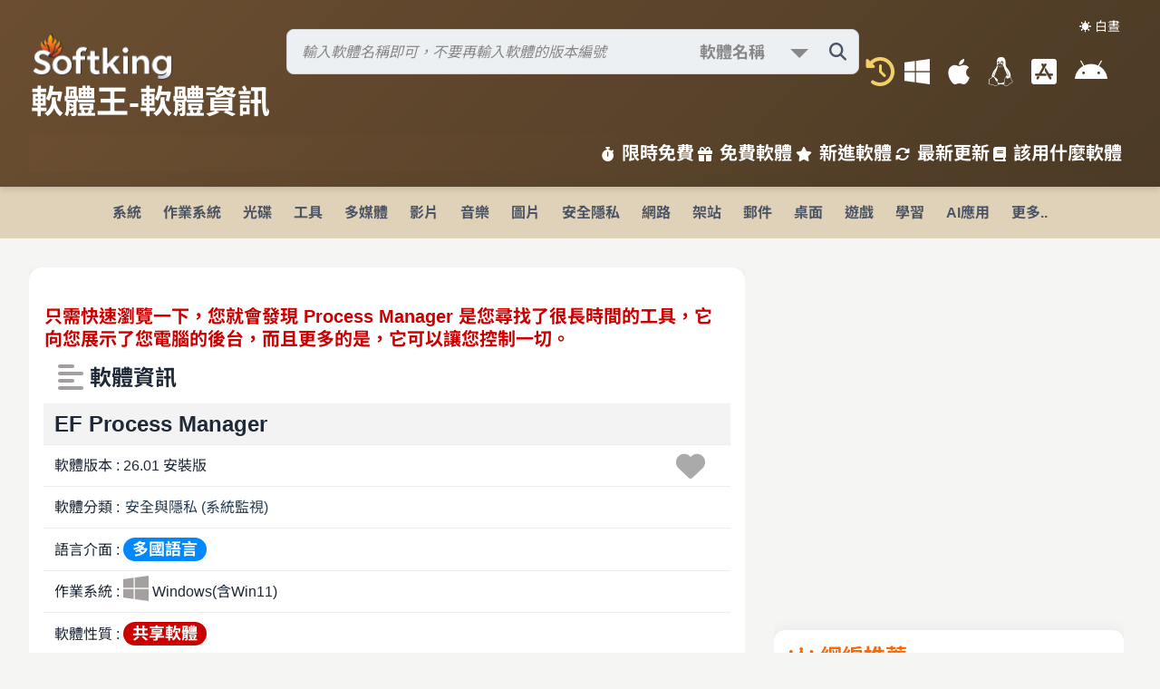

--- FILE ---
content_type: text/html; Charset=utf-8
request_url: https://www.softking.com.tw/12421/EF%20Process%20Manager%204.61.html
body_size: 44295
content:
<!DOCTYPE html>
<html lang="zh-TW">
<head>
   <meta charset="UTF-8" />
   <meta name="viewport" content="width=device-width, initial-scale=1.0" />
   <meta name="description" content="軟體王提供免費軟體下載、限時免費、最新軟體更新與教學，涵蓋影音編輯、圖片處理、系統優化，支援 Windows、macOS、Linux。" />
   <meta name="keywords" content="免費軟體, 軟體下載, 限時免費, 影音編輯, 圖片處理, 系統優化, Windows, macOS, Linux" />
   <meta name="robots" content="index, follow" />
   <meta property="og:title" content="軟體王 - 免費軟體下載與教學" />
   <meta property="og:description" content="探索軟體王的免費軟體、限時免費與最新更新，支援多平台，包含影音編輯、圖片處理等工具。" />
   <meta property="og:type" content="website" />
   <meta property="og:url" content="https://www.softking.com.tw" />
   <meta property="og:image" content="https://www.softking.com.tw/images/logo.jpg" />
   <meta name="twitter:card" content="summary_large_image" />
   <meta name="twitter:title" content="軟體王 - 免費軟體下載與教學" />
   <meta name="twitter:description" content="探索軟體王的免費軟體、限時免費與最新更新，支援多平台，包含影音編輯、圖片處理等工具。" />
   <meta name="twitter:image" content="https://www.softking.com.tw/images/logo.jpg" />
   <title>軟體王 - 免費軟體下載與教學</title>
   <link rel="stylesheet" type="text/css" href="/css/normalize-lite.min.css" />
   <link rel="stylesheet" type="text/css" href="/fontawesome6/css/all.min.css" />
   <link rel="preload" href="/fonts/NotoSansTC-Regular.woff2" as="font" type="font/woff2" crossorigin="anonymous">
   <link rel="preload" href="/fonts/NotoSansTC-Medium.woff2" as="font" type="font/woff2" crossorigin="anonymous">
   <link rel="preload" href="/fonts/NotoSansTC-Bold.woff2" as="font" type="font/woff2" crossorigin="anonymous">
   <link rel="stylesheet" type="text/css" href="/css/font_style.css" />
   <link rel="stylesheet" type="text/css" href="/css/style.css?ts=882312" />
   <link rel="stylesheet" type="text/css" href="/css/search_style.css" />
   <link rel="stylesheet" type="text/css" href="/css/software_style.css?ts=882312" />
</head>
<!-- Global site tag (gtag.js) - Google Analytics -->
<script async src="https://www.googletagmanager.com/gtag/js?id=G-0867P2Z1DX"></script>
<script>
  window.dataLayer = window.dataLayer || [];
  function gtag(){dataLayer.push(arguments);}
  gtag('js', new Date());

  gtag('config', 'G-0867P2Z1DX');
</script>
<script async src="https://pagead2.googlesyndication.com/pagead/js/adsbygoogle.js?client=ca-pub-2584174938086940"
     crossorigin="anonymous"></script>
<script src="/js/lz-string.min.js"></script>
<script src="/js/localforage.min.js"></script>
<script src="/sjs/updateTimes.js?ts=882312"></script>
<script src="/sjs/updateRecords.js"></script>
<body>
   
   <header>
      <button class="theme-toggle" id="themeToggle">☀️ 白晝</button>
      <div class="header-top">
      	<a href="/" title="軟體王首頁">
      	<div class="web_Name">
			<span class="web_logo"></span>
         	<h1>軟體王-軟體資訊</h1>
      		
      	</div>
      	</a>
      	<div class="right-col">
		 
   		<div class="search-container">
   			<form id="search-form" method="post" action="/query/">
      		<div class="search-wrapper">
         		<input type="text" id="search-input" name="query" placeholder="輸入軟體名稱即可，不要再輸入軟體的版本編號" aria-label="搜尋軟體" autocomplete="off" aria-expanded="false" value="" />
                    <span class="searchselect">
                        <select name="type">
                            <option value="1" selected="selected">軟體名稱</option>
                            <option value="3">精準名稱</option>
                            <option value="13">檔案名稱</option>
                            <option value="12">軟體公司</option>
                            <option value="2">名稱及內容</option>
                        </select>
                    </span>
                    <button type="submit" class="search-icon" id="search-button" aria-label="搜尋軟體">
                        <i class="fas fa-search"></i>
                    </button>
                 <div class="search-results" id="search-results">
                 </div>
      		</div>
      		</form>
      		<div id="search-error" role="alert" aria-live="polite">請輸入至少 2 個字元</div>
			<div id="select-type" data-type=""></div>
   		</div>
<script src="/sjs/search_bar.js?ts=882312" type="text/javascript"></script>
    <script>
document.addEventListener("DOMContentLoaded", function() {
    const typeFromForm = document.querySelector("#select-type").dataset.type;
    const typeSelect = document.querySelector('select[name="type"]');
    const defaultValue = "1";

    if (typeSelect) {
        if (typeSelect.options.length > 0) {
            if (typeFromForm) {
                const optionExists = Array.from(typeSelect.options).some(
                    opt => opt.value === typeFromForm
                );
                typeSelect.value = optionExists ? typeFromForm : defaultValue;
            } else {
                typeSelect.value = defaultValue;
            }
        } else {
            // option 全部被刪光 → 動態補一個
            const fallbackOption = new Option("軟體名稱", defaultValue, true, true);
            typeSelect.appendChild(fallbackOption);
            typeSelect.value = defaultValue;
        }
    }
});
    </script>
         <div class="os-menu">
         	<i id="My-history" class="fas fa-lg fa-history fa-lg-2x" title="網頁瀏覽紀錄"></i>
         	<i id="FavoriteList" class="fas fa-lg fa-heart fa-lg-2x" title="我的最愛"></i>
            <a href="/os/windows" title="Windows 軟體下載"><i class="fa-brands fa-windows fa-lg-2x"></i></a>
            <a href="/os/macos" title="macOS 軟體下載"><i class="fa-brands fa-apple fa-lg-2x"></i></a>
            <a href="/os/linux" title="Linux 軟體下載"><i class="fab fa-linux fa-lg-2x"></i></a>
            <a href="/os/ios" title="iOS 軟體下載"><i class="fab fa-app-store-ios fa-lg-2x"></i></a>
            <a href="/os/android" title="Android 軟體下載"><i class="fab fa-android fa-lg-2x"></i></a>
         </div>
        </div>
      </div>
      <div class="bottom-nav">
         <a href="/limited/限時免費.html" title="限時免費軟體"><i class="fas fa-stopwatch"></i>限時免費</a>
         <a href="/free-software/" title="免費軟體下載" target="_blank"><i class="fas fa-gift"></i>免費軟體</a>
         <a href="/soft_new/" title="新進軟體推薦"><i class="fas fa-star"></i>新進軟體</a>
         <a href="/web_new/" title="最新軟體更新"><i class="fas fa-sync-alt"></i>最新更新</a>
         <a href="/use/" title="軟體使用教學"><i class="fas fa-book"></i>該用什麼軟體</a>
      </div>
      <button class="hamburger" aria-label="開啟導航選單" aria-expanded="false"><i class="fas fa-bars"></i></button>
   </header>
<script>
      const hamburgerButton = document.querySelector('.hamburger');
      // Hamburger Menu Handling
      if (hamburgerButton) {
         hamburgerButton.addEventListener('click', () => {
            document.body.classList.toggle('nav-open');
            const hamburgerIcon = hamburgerButton.querySelector('i');
            const isOpen = document.body.classList.contains('nav-open');
            hamburgerIcon.classList.toggle('fa-bars', !isOpen);
            hamburgerIcon.classList.toggle('fa-times', isOpen);
            hamburgerButton.setAttribute('aria-expanded', isOpen);
            const navBottomNav = document.querySelector('.nav-bottom-nav');
            if (window.innerWidth <= 768) {
               navBottomNav.style.display = isOpen ? 'flex' : 'none';
            }
         });
      } else {
         console.warn('漢堡選單按鈕未找到，請檢查 HTML 結構');
      }
      // Theme Toggle Handling
    const toggleBtn = document.getElementById('themeToggle');
    const userPref = localStorage.getItem('theme');

    if (userPref === 'dark') {
      document.body.classList.add('dark-mode');
    } else if (userPref === 'light') {
      document.body.classList.remove('dark-mode');
    } else {
      if (window.matchMedia('(prefers-color-scheme: dark)').matches) {
        document.body.classList.add('dark-mode');
      }
    }

    toggleBtn.addEventListener('click', () => {
      document.body.classList.toggle('dark-mode');
      if (document.body.classList.contains('dark-mode')) {
        localStorage.setItem('theme', 'dark');
        toggleBtn.textContent = "🌙 黑夜";
      } else {
        localStorage.setItem('theme', 'light');
        toggleBtn.textContent = "☀️ 白晝";
      }
    });

    toggleBtn.textContent = document.body.classList.contains('dark-mode') ? "🌙 黑夜" : "☀️ 白晝";
    
</script>
<div id="categoriesTodo"><nav>
<div class="nav-bottom-nav"><a href="/limited/限時免費.html" title="限時免費軟體"><i class="fas fa-stopwatch"></i>限時免費</a><a href="/free-software/" title="免費軟體下載"><i class="fas fa-gift"></i>免費軟體</a><a href="/soft_new/" title="新進軟體推薦"><i class="fas fa-star"></i>新進軟體</a><a href="/web_new/" title="最新軟體更新"><i class="fas fa-sync-alt"></i>最新更新</a><a href="/use/" title="軟體使用教學"><i class="fas fa-book"></i>該用什麼軟體</a></div>
<ul>
<li class="dropdown"><a href="/categories/1/ E7 B3 BB E7 B5 B1.html">系統</a>
<div class="dropdown-content">
<a href="/categories/1/2/ E8 A8 98 E6 86 B6 E9 AB 94 E7 AE A1 E7 90 86.html">1. 記憶體管理</a>
<a href="/categories/1/53/ E7 A3 81 E7 A2 9F E5 B7 A5 E5 85 B7.html">2. 磁碟工具</a>
<a href="/categories/1/126/ E7 A3 81 E7 A2 9F E9 87 8D E7 B5 84.html">3. 磁碟重組</a>
<a href="/categories/1/150/ E5 8F B3 E9 8D B5 E9 81 B8 E5 96 AE.html">4. 右鍵選單</a>
<a href="/categories/1/163/ E7 99 BB E9 8C 84 E6 AA 94 E5 B7 A5 E5 85 B7.html">5. 登錄檔工具</a>
<a href="/categories/1/179/ E7 B3 BB E7 B5 B1 E7 9B A3 E6 8E A7.html">6. 系統監控</a>
<a href="/categories/1/185/ E7 B3 BB E7 B5 B1 E8 AA BF E6 A0 A1.html">7. 系統調校</a>
<a href="/categories/1/239/ E7 B3 BB E7 B5 B1 E8 B3 87 E8 A8 8A.html">8. 系統資訊</a>
<a href="/categories/1/241/ E7 A3 81 E7 A2 9F E6 B8 85 E7 90 86.html">9. 磁碟清理</a>
<a href="/categories/1/317/ E5 82 99 E4 BB BD E9 82 84 E5 8E 9F.html">10. 備份還原</a>
<a href="/classify/">更多分類</a></div>
</li>
<li class="dropdown"><a href="/categories/2/ E4 BD 9C E6 A5 AD E7 B3 BB E7 B5 B1.html">作業系統</a>
<div class="dropdown-content">
<a href="/categories/2/3/Linux.html">1. Linux</a>
<a href="/categories/2/29/ E8 B7 AF E7 94 B1 E5 99 A8 2F E9 98 B2 E7 81 AB E7 89 86.html">2. 路由器/防火牆</a>
<a href="/categories/2/75/NAS.html">3. NAS</a>
<a href="/categories/2/106/Windows.html">4. Windows</a>
<a href="/categories/2/200/ E8 99 9B E6 93 AC E6 A9 9F 28VM 29.html">5. 虛擬機(VM)</a>
<a href="/classify/">更多分類</a></div>
</li>
<li class="dropdown"><a href="/categories/26/ E5 85 89 E7 A2 9F.html">光碟</a>
<div class="dropdown-content">
<a href="/categories/26/5/ E7 87 92 E9 8C 84 E8 BB 9F E9 AB 94.html">1. 燒錄軟體</a>
<a href="/categories/26/121/ E5 85 89 E7 A2 9F E5 B7 A5 E5 85 B7.html">2. 光碟工具</a>
<a href="/categories/26/263/ E8 99 9B E6 93 AC E5 85 89 E7 A2 9F.html">3. 虛擬光碟</a>
<a href="/classify/">更多分類</a></div>
</li>
<li class="dropdown"><a href="/categories/3/ E5 B7 A5 E5 85 B7.html">工具</a>
<div class="dropdown-content">
<a href="/categories/3/6/ E6 AA 94 E6 A1 88 E7 AE A1 E7 90 86.html">1. 檔案管理</a>
<a href="/categories/3/11/ E6 BB 91 E9 BC A0 2F E9 8D B5 E7 9B A4.html">2. 滑鼠/鍵盤</a>
<a href="/categories/3/54/ E8 B3 87 E6 96 99 E5 82 99 E4 BB BD.html">3. 資料備份</a>
<a href="/categories/3/55/ E8 A7 A3 2F E5 A3 93 E7 B8 AE E5 B7 A5 E5 85 B7.html">4. 解/壓縮工具</a>
<a href="/categories/3/56/ E6 96 87 E6 9B B8 E8 99 95 E7 90 86.html">5. 文書處理</a>
<a href="/categories/3/58/ E8 BC B8 E5 85 A5 E6 B3 95.html">6. 輸入法</a>
<a href="/categories/3/104/ E6 AA 94 E6 A1 88 E5 90 8C E6 AD A5.html">7. 檔案同步</a>
<a href="/categories/3/107/Android E6 A8 A1 E6 93 AC E5 99 A8.html">8. Android模擬器</a>
<a href="/categories/3/109/ E8 A8 98 E4 BA 8B E7 AE A1 E7 90 86.html">9. 記事管理</a>
<a href="/categories/3/110/ E6 87 89 E7 94 A8 E5 B7 A5 E5 85 B7.html">10. 應用工具</a>
<a href="/categories/3/215/PDF  E5 B7 A5 E5 85 B7.html">11. PDF 工具</a>
<a href="/categories/3/311/ E5 AF AB E7 9B A4 E5 B7 A5 E5 85 B7.html">12. 寫盤工具</a>
<a href="/categories/3/323/ E6 96 87 E5 AD 97 E7 B7 A8 E8 BC AF E5 99 A8.html">13. 文字編輯器</a>
<a href="/categories/3/326/ E6 89 8B E6 A9 9F E6 87 89 E7 94 A8 E5 B7 A5 E5 85 B7.html">14. 手機應用工具</a>
<a href="/categories/3/327/ E6 AA 94 E6 A1 88 E9 82 84 E5 8E 9F.html">15. 檔案還原</a>
<a href="/categories/3/342/ E6 AA 94 E5 90 8D E4 BF AE E6 94 B9 E5 B7 A5 E5 85 B7.html">16. 檔名修改工具</a>
<a href="/classify/">更多分類</a></div>
</li>
<li class="dropdown"><a href="/categories/10/ E5 A4 9A E5 AA 92 E9 AB 94.html">多媒體</a>
<div class="dropdown-content">
<a href="/categories/10/34/ E5 A4 9A E5 AA 92 E9 AB 94 E6 92 AD E6 94 BE.html">1. 多媒體播放</a>
<a href="/categories/10/83/ E5 A4 9A E5 AA 92 E9 AB 94 E8 BD 89 E6 AA 94.html">2. 多媒體轉檔</a>
<a href="/categories/10/99/ E4 B8 B2 E6 B5 81 E5 AA 92 E9 AB 94 E4 B8 8B E8 BC 89.html">3. 串流媒體下載</a>
<a href="/categories/10/155/ E5 A4 9A E5 AA 92 E9 AB 94 E7 AE A1 E7 90 86.html">4. 多媒體管理</a>
<a href="/categories/10/157/ E5 A4 9A E5 AA 92 E9 AB 94 E5 B7 A5 E5 85 B7.html">5. 多媒體工具</a>
<a href="/categories/10/168/ E7 B7 A8 E7 A2 BC 2F E8 A7 A3 E7 A2 BC E5 B7 A5 E5 85 B7.html">6. 編碼/解碼工具</a>
<a href="/categories/10/301/ E4 B8 B2 E6 B5 81 E5 AA 92 E9 AB 94.html">7. 串流媒體</a>
<a href="/categories/10/339/ E5 BD B1 E9 9F B3 E6 93 B7 E5 8F 96.html">8. 影音擷取</a>
<a href="/classify/">更多分類</a></div>
</li>
<li class="dropdown"><a href="/categories/27/ E5 BD B1 E7 89 87.html">影片</a>
<div class="dropdown-content">
<a href="/categories/27/37/ E5 BD B1 E7 89 87 E7 B7 A8 E8 BC AF.html">1. 影片編輯</a>
<a href="/categories/27/82/BD 2FDVD  E6 92 AD E6 94 BE.html">2. BD/DVD 播放</a>
<a href="/categories/27/216/ E5 BD B1 E7 89 87 E8 BD 89 E6 AA 94.html">3. 影片轉檔</a>
<a href="/categories/27/299/BD 2FDVD  E8 BD 89 E6 AA 94.html">4. BD/DVD 轉檔</a>
<a href="/categories/27/322/ E5 BD B1 E7 89 87 E5 B7 A5 E5 85 B7.html">5. 影片工具</a>
<a href="/categories/27/338/ E5 AD 97 E5 B9 95 E5 B7 A5 E5 85 B7.html">6. 字幕工具</a>
<a href="/categories/27/353/ E5 BD B1 E7 89 87 E5 88 86 E5 89 B2.html">7. 影片分割</a>
<a href="/classify/">更多分類</a></div>
</li>
<li class="dropdown"><a href="/categories/28/ E9 9F B3 E6 A8 82.html">音樂</a>
<div class="dropdown-content">
<a href="/categories/28/35/ E9 9F B3 E6 A8 82 E5 89 B5 E4 BD 9C.html">1. 音樂創作</a>
<a href="/categories/28/81/ E9 9F B3 E6 A8 82 E6 92 AD E6 94 BE.html">2. 音樂播放</a>
<a href="/categories/28/205/ E9 9F B3 E6 A8 82 E7 AE A1 E7 90 86.html">3. 音樂管理</a>
<a href="/categories/28/206/MP3 E6 92 AD E6 94 BE.html">4. MP3播放</a>
<a href="/categories/28/207/MP3 E8 BD 89 E6 AA 94.html">5. MP3轉檔</a>
<a href="/categories/28/218/ E9 9F B3 E6 A8 82 E8 BD 89 E6 AA 94.html">6. 音樂轉檔</a>
<a href="/categories/28/220/ E9 9F B3 E8 BB 8C E6 8A 93 E5 8F 96.html">7. 音軌抓取</a>
<a href="/categories/28/319/ E9 9F B3 E6 A8 82 E7 B7 A8 E8 BC AF.html">8. 音樂編輯</a>
<a href="/classify/">更多分類</a></div>
</li>
<li class="dropdown"><a href="/categories/8/ E5 9C 96 E7 89 87.html">圖片</a>
<div class="dropdown-content">
<a href="/categories/8/28/ E5 BD B1 E5 83 8F E8 99 95 E7 90 86.html">1. 影像處理</a>
<a href="/categories/8/76/3D  E7 B9 AA E5 9C 96.html">2. 3D 繪圖</a>
<a href="/categories/8/77/ E5 9C 96 E5 83 8F E7 AE A1 E7 90 86.html">3. 圖像管理</a>
<a href="/categories/8/78/ E5 BD B1 E5 83 8F E8 BD 89 E6 AA 94.html">4. 影像轉檔</a>
<a href="/categories/8/123/ E7 B9 AA E5 9C 96 E7 9B B8 E9 97 9C.html">5. 繪圖相關</a>
<a href="/categories/8/313/ E6 95 B8 E4 BD 8D E7 9B B8 E7 B0 BF.html">6. 數位相簿</a>
<a href="/classify/">更多分類</a></div>
</li>
<li class="dropdown"><a href="/categories/29/ E5 AE 89 E5 85 A8 E9 9A B1 E7 A7 81.html">安全隱私</a>
<div class="dropdown-content">
<a href="/categories/29/4/ E7 B3 BB E7 B5 B1 E7 9B A3 E8 A6 96.html">1. 系統監視</a>
<a href="/categories/29/8/ E9 98 B2 E6 AF 92 E8 BB 9F E9 AB 94.html">2. 防毒軟體</a>
<a href="/categories/29/50/ E5 AE 89 E5 85 A8 E9 98 B2 E8 AD B7.html">3. 安全防護</a>
<a href="/categories/29/57/ E5 8A A0 E5 AF 86 E5 B7 A5 E5 85 B7.html">4. 加密工具</a>
<a href="/categories/29/152/ E7 B6 B2 E8 B7 AF E5 AE 89 E5 85 A8.html">5. 網路安全</a>
<a href="/categories/29/210/ E9 98 B2 E7 81 AB E7 89 86.html">6. 防火牆</a>
<a href="/classify/">更多分類</a></div>
</li>
<li class="dropdown"><a href="/categories/6/ E7 B6 B2 E8 B7 AF.html">網路</a>
<div class="dropdown-content">
<a href="/categories/6/20/Telnet 2FSSH.html">1. Telnet/SSH</a>
<a href="/categories/6/21/ E7 B6 B2 E8 B7 AF E7 9B A3 E6 B8 AC.html">2. 網路監測</a>
<a href="/categories/6/67/ E5 8D B3 E6 99 82 E9 80 9A E8 A8 8A.html">3. 即時通訊</a>
<a href="/categories/6/70/ E9 81 A0 E7 AB AF E9 81 99 E6 8E A7.html">4. 遠端遙控</a>
<a href="/categories/6/112/ E7 B6 B2 E9 A0 81 E7 80 8F E8 A6 BD E5 99 A8.html">5. 網頁瀏覽器</a>
<a href="/categories/6/120/ E7 B6 B2 E8 B7 AF E6 87 89 E7 94 A8.html">6. 網路應用</a>
<a href="/categories/6/178/ E6 AA 94 E6 A1 88 E4 B8 8B E8 BC 89.html">7. 檔案下載</a>
<a href="/categories/6/184/FTP  E7 94 A8 E6 88 B6 E7 AB AF.html">8. FTP 用戶端</a>
<a href="/categories/6/249/ E6 AA 94 E6 A1 88 E5 88 86 E4 BA AB.html">9. 檔案分享</a>
<a href="/classify/">更多分類</a></div>
</li>
<li class="dropdown"><a href="/categories/21/ E6 9E B6 E7 AB 99.html">架站</a>
<div class="dropdown-content">
<a href="/categories/21/22/ E6 9E B6 E7 AB 99 E6 87 89 E7 94 A8 E5 B7 A5 E5 85 B7.html">1. 架站應用工具</a>
<a href="/categories/21/223/FTP  E4 BC BA E6 9C 8D E5 99 A8.html">2. FTP 伺服器</a>
<a href="/categories/21/224/ E9 83 B5 E4 BB B6 E4 BC BA E6 9C 8D E5 99 A8.html">3. 郵件伺服器</a>
<a href="/categories/21/225/ E8 B3 87 E6 96 99 E5 BA AB E4 BC BA E6 9C 8D E5 99 A8.html">4. 資料庫伺服器</a>
<a href="/categories/21/226/ E4 BC BA E6 9C 8D E5 99 A8 E7 AE A1 E7 90 86.html">5. 伺服器管理</a>
<a href="/categories/21/231/ E7 B6 B2 E7 AB 99 E4 BC BA E6 9C 8D E5 99 A8.html">6. 網站伺服器</a>
<a href="/categories/21/250/ E8 B3 87 E6 96 99 E5 BA AB E7 AE A1 E7 90 86.html">7. 資料庫管理</a>
<a href="/classify/">更多分類</a></div>
</li>
<li class="dropdown"><a href="/categories/22/ E9 83 B5 E4 BB B6.html">郵件</a>
<div class="dropdown-content">
<a href="/categories/22/66/ E9 83 B5 E4 BB B6 E8 BB 9F E9 AB 94.html">1. 郵件軟體</a>
<a href="/categories/22/171/ E9 83 B5 E4 BB B6 E6 AA A2 E6 9F A5.html">2. 郵件檢查</a>
<a href="/categories/22/213/ E7 BE A4 E7 B5 84 E7 99 BC E4 BF A1.html">3. 群組發信</a>
<a href="/categories/22/228/ E7 99 BC E4 BF A1 E5 85 83 E4 BB B6.html">4. 發信元件</a>
<a href="/categories/22/229/ E9 83 B5 E4 BB B6 E9 81 8E E6 BF BE.html">5. 郵件過濾</a>
<a href="/categories/22/233/ E9 83 B5 E4 BB B6 E7 AE A1 E7 90 86.html">6. 郵件管理</a>
<a href="/categories/22/330/ E9 83 B5 E4 BB B6 E5 82 99 E4 BB BD.html">7. 郵件備份</a>
<a href="/classify/">更多分類</a></div>
</li>
<li class="dropdown"><a href="/categories/4/ E6 A1 8C E9 9D A2.html">桌面</a>
<div class="dropdown-content">
<a href="/categories/4/15/ E8 99 9B E6 93 AC E6 A1 8C E9 9D A2.html">1. 虛擬桌面</a>
<a href="/categories/4/30/ E8 9E A2 E5 B9 95 E6 93 B7 E5 8F 96 E9 8C 84 E5 BD B1.html">2. 螢幕擷取錄影</a>
<a href="/categories/4/63/ E5 B7 A5 E5 85 B7 E5 8F 8A E7 89 B9 E6 95 88.html">3. 工具及特效</a>
<a href="/categories/4/361/ E5 BF AB E6 8D B7 E5 88 97.html">4. 快捷列</a>
<a href="/classify/">更多分類</a></div>
</li>
<li class="dropdown"><a href="/categories/13/ E9 81 8A E6 88 B2.html">遊戲</a>
<div class="dropdown-content">
<a href="/categories/13/43/ E9 81 8B E5 8B 95 E9 81 8A E6 88 B2.html">1. 運動遊戲</a>
<a href="/categories/13/44/ E5 86 92 E9 9A AA E9 81 8A E6 88 B2.html">2. 冒險遊戲</a>
<a href="/categories/13/89/ E6 95 99 E8 82 B2 E9 81 8A E6 88 B2.html">3. 教育遊戲</a>
<a href="/categories/13/91/ E6 A8 A1 E6 93 AC E9 81 8A E6 88 B2.html">4. 模擬遊戲</a>
<a href="/categories/13/92/ E6 88 B0 E7 95 A5 E9 81 8A E6 88 B2.html">5. 戰略遊戲</a>
<a href="/categories/13/94/ E8 B6 A3 E5 91 B3 E9 81 8A E6 88 B2.html">6. 趣味遊戲</a>
<a href="/categories/13/95/ E7 9B 8A E6 99 BA E9 81 8A E6 88 B2.html">7. 益智遊戲</a>
<a href="/classify/">更多分類</a></div>
</li>
<li class="dropdown"><a href="/categories/17/ E5 AD B8 E7 BF 92.html">學習</a>
<div class="dropdown-content">
<a href="/categories/17/181/ E5 91 BD E7 90 86 E5 8D A0 E5 8D 9C.html">1. 命理占卜</a>
<a href="/categories/17/182/ E9 86 AB E5 AD B8 E8 88 87 E5 81 A5 E5 BA B7.html">2. 醫學與健康</a>
<a href="/categories/17/183/ E5 AD B8 E7 BF 92 E7 9B B8 E9 97 9C.html">3. 學習相關</a>
<a href="/categories/17/209/ E8 8B B1 E8 AA 9E E5 AD B8 E7 BF 92.html">4. 英語學習</a>
<a href="/categories/17/257/ E5 A4 A9 E6 96 87 E5 9C B0 E7 90 86 E7 A7 91 E5 AD B8.html">5. 天文地理科學</a>
<a href="/categories/17/334/ E9 9B BB E5 AD 90 E6 9B B8.html">6. 電子書</a>
<a href="/classify/">更多分類</a></div>
</li>
<li class="dropdown"><a href="/categories/20/AI E6 87 89 E7 94 A8.html">AI應用</a>
<div class="dropdown-content">
<a href="/categories/20/85/AI E8 87 AA E5 BB BA.html">1. AI自建</a>
<a href="/categories/20/96/AI E8 81 8A E5 A4 A9.html">2. AI聊天</a>
<a href="/categories/20/190/AI E7 9B B8 E9 97 9C.html">3. AI相關</a>
<a href="/classify/">更多分類</a></div>
</li>
<li class="dropdown"><a href="/classify/">更多..</a></li></ul></nav></div>
<div id="categoriesmenu"></div>
   <div id="categories_menu"></div>
   <main class="container">
      <article class="main-content">
   		 <div id="software_container" class="software_container"><section class="scrollable-section" data-section-title="基本資料" itemscope itemtype="https://schema.org/SoftwareApplication">
<div class="softpage_data software_list"><div class="latest-focus"><h2 class="arrow_recomd"></h2></div><p><span class="filename3" itemprop="headline">只需快速瀏覽一下，您就會發現 Process Manager 是您尋找了很長時間的工具，它向您展示了您電腦的後台，而且更多的是，它可以讓您控制一切。</span></p><h2 class="font-bbb"><i class="fas fa-align-left fa-lg card_name"></i> 軟體資訊</h2><ul class="basic_information_ul"><li class="bg-danger"><span class="software_name" itemprop="name">EF Process Manager</span></li><li><span itemprop="version">軟體版本 : 26.01 安裝版</span><span id="favoriteid_12421" class="float-right fa-lg myfavorite" data-fid="12421"><i class="fas fa-heart my-favorite fa-lg-2x"></i></span></li><li><span itemprop="applicationCategory">軟體分類 : <span id="classify_id" data-classify1="29" data-classify2="4"><a href="/categories/29/4/系統監視.html">安全與隱私&nbsp;(系統監視)</a></span><span id="classify1" data-classify="29"></span><span id="classify2" data-classify="4"></span><span id="classify3" data-classify="12421"></span></span></li><li><span>語言介面 : <span class="sys_lang_3 filetype">多國語言</span></span></li><li><span itemprop="operatingSystem">作業系統 : <i class="fab fa-lg fa-windows card_name"></i> Windows(含Win11)</span></li><li><span>軟體性質 : <span class="shareware filetype">共享軟體</span></span></li><li><span>使用限制 : 請參考軟體公司網站</span></li><li><span>建議售價 : US:10</span></li><li><span itemprop="fileSize">檔案大小 : 1.24 MB</span></li><li><span itemprop="author">官方網站 : <a href="https://www.efsoftware.com/" target="_blank"><i class="fas fa-link fa-lg-blue"></i> EFSoftware</a></span></li><li><span>點閱次數 : 23,258</span><span class="float-right font-sb">下載次數 : 1,644</span></li><li><span>更新時間 : 2026/1/22 上午 04:34:52</span></li><li><span></span><span id="review_time" class="font-right fa-lg-red font-bold" data-id="12421" data-id1="29" data-id2="4" data-id3="12421"></span></li><li><span></span><span id="download_12421" class="float-right fa-lg-red font-bold"></span></li></ul></div>
</section>
<section class="scrollable-section" data-section-title="軟體簡介" itemscope itemtype="https://schema.org/SoftwareApplication">
<div class="softpage_data file_title"><h2 class="font-bbb"><i class="fas fa-file fa-lg card_name"></i> 軟體簡介</h2><blockquote><p itemprop="text">EF Process Manager 有著類似 Windows 2000 中「工作管理員」的功能，它能夠將你所開啟/載入的應用程式相關資訊顯示出來！</p><p class="footer-right">From Frank</p></blockquote></div>
</section>
<section id="others_version" class="softpage_data others_version scrollable-section" data-fid3="12421"></section><section class="scrollable-section" data-section-title="說明介紹">
<div class="softpage_data file_text"><h2 class="font-bbb"><i class="fas fa-file-alt fa-lg card_name"></i> 說明介紹</h2><blockquote><p>【功能特性】</p>

<ul>
	<li>你可以很容易地看到桌面後面發生了什麼</li>
	<li>您的電腦上正在執行哪些進程</li>
	<li>您可以看到所有已加載的模組，或僅查看特定進程使用的模組</li>
	<li>您是主人：Process Manager 可讓您正常關閉或終止任何正在執行的進程</li>
	<li>註冊和註銷模組</li>
	<li>有關流程和模組的完整資料</li>
	<li>查看 Windows 錯誤代碼</li>
	<li>查閱環境變量</li>
	<li>在磁碟上搜尋模組</li>
	<li>導出資料以在 Excel 中進一步使用</li>
</ul>
<ins class="adsbygoogle"
     style="display:block; text-align:center;"
     data-ad-layout="in-article"
     data-ad-format="fluid"
     data-ad-client="ca-pub-2584174938086940"
     data-ad-slot="9878745356"></ins>
<script>
     (adsbygoogle = window.adsbygoogle || []).push({});
</script></blockquote></div>
</section>
<section class="version_illustrate"><h3><i class="fas fa-info-circle"></i>版本說明</h3><blockquote><div class="version-item"><span class="arch"><i class="fas fa-microchip"></i>x64/x86_64</span><span class="version-divider"></span><span class="desc">64 位元</span></div><div class="version-item"><span class="arch"><i class="fas fa-microchip"></i>x32/x86/i386</span><span class="version-divider"></span><span class="desc">32 位元</span></div><div class="version-item"><span class="arch"><i class="fas fa-microchip"></i>amd64</span><span class="version-divider"></span><span class="desc">Intel/AMD 64 位元</span></div><div class="version-item"><span class="arch"><i class="fas fa-microchip"></i>arm64/aarch64</span><span class="version-divider"></span><span class="desc">arm 64 位元</span></div><div class="version-item"><span class="arch"><i class="fas fa-download"></i>安裝版</span><span class="version-divider"></span><span class="desc">軟體需經過安裝程序才可執行</span></div><div class="version-item"><span class="arch"><i class="fas fa-laptop-code"></i>免安裝版/可攜式版</span><span class="version-divider"></span><span class="desc">軟體不需安裝即可執行</span></div></blockquote></section><div class="ad-placeholder above-fold"><!-- 202509-Horizontal-multimedia -->
<ins class="adsbygoogle"
     style="display:block"
     data-ad-client="ca-pub-2584174938086940"
     data-ad-slot="3150503714"
     data-ad-format="auto"
     data-full-width-responsive="true"></ins>
<script>
     (adsbygoogle = window.adsbygoogle || []).push({});
</script></div><section class="scrollable-section" data-section-title="軟體下載">
<div class="softpage_data download_block" style="padding: 6px; margin: 0px; width: 100%; text-align: right; display: inline-block;"><a href="/dl/12421/EF Process Manager 26 2E01  E5 AE 89 E8 A3 9D E7 89 88.html"><span class="button download_button" data-id="12421" data-name="EF Process Manager 26.01 安裝版">下載軟體</span></a></div>
</section>
<section class="scrollable-section" data-section-title="圖片參考">
<div id="image_container" class="image_related softpage_data" data-picture="1"><h2 class="font-bbb"><i class="far fa-image fa-lg card_name"></i> 圖片參考</h2><blockquote><ul><li id="picurl1" class="scroll_wide softpage_data" style="padding: 2px;text-align: left; margin-bottom: 20px;"><img src="https://www.efsoftware.com/pm/e.png" id="pic1_12421" data-pic="picurl1" itemprop="image" /><p>圖片來源 : <a href="https://www.efsoftware.com/" target="_blank">www.efsoftware.com</a></p></li></ul></blockquote></div>
</section>
<section class="scrollable-section" data-section-title="其他軟體"><div id="correlate_list" data-id="12421"></div>
</section></div>
      </article>
      <aside class="sidebar">
<ins class="adsbygoogle"
     style="display:block"
     data-ad-format="fluid"
     data-ad-layout-key="-60+bw+q+5+ep"
     data-ad-client="ca-pub-2584174938086940"
     data-ad-slot="2295010639"></ins>
<script>
     (adsbygoogle = window.adsbygoogle || []).push({});
</script>
         <div id="recommend_class"></div>
         <div class="ad-placeholder sidebar-top">
 <ins class="adsbygoogle"
     style="display:block"
     data-ad-format="fluid"
     data-ad-layout-key="-5d+cs+4h-iw+di"
     data-ad-client="ca-pub-2584174938086940"
     data-ad-slot="8922445622"></ins>
<script>
     (adsbygoogle = window.adsbygoogle || []).push({});
</script>
         </div>
   		 <section class="card-info"><div class="Inline software-card" itemscope itemtype="http://schema.org/SoftwareApplication">
<div class="latest-focus"><h2 class="arrow_recomd"><span class="recommend"><i class="fas fa-crown"></i> 網編推薦</span></h2></div><div class="software-info"><div class="tag"><div class="tag-left"><span class="freeware_into">Free</span><span class="system_lang sys_lang_3">多語</span> </div><div class="tag-right"></div></div><div class="tags"><i class="fab fa-lg fa-windows card_name"></i><span><a href="/29501/FxSound 1 2E2 2E5 2E0 28 E5 85 8D E8 B2 BB 29.html" class="touch-target"><h3 class="software-name">FxSound 1.2.5.0</h3></a></span></div></div><div class="content-section_up"><div class="image-section"><div class="software-image"><a href="/29501/FxSound 1 2E2 2E5 2E0 28 E5 85 8D E8 B2 BB 29.html"><img src="https://global-uploads.webflow.com/5d9ee27d931ebcfda8f814d3/60db30633584d67dc0693d05_Visualizer%20Compressed.png" class="software-icon" itemprop="image"></a></div></div><div class="text-section"><h4 class="highlight-text filename" itemprop="headline">適用於 Windows 的最佳免費聲音增強器，FxSound 可以在 Windows 系統上幫你提升音量、低音和音質。</h4><p class="description-text">為您所聽的一切提供驚人的聲音。<br>音樂 : FxSound 糾正了您的設備和壓縮音訊的限制。<br>視訊遊戲 : 環繞聲讓您完全沉浸在虛擬世界中。<br>電視和電影 : FxSound 可以平滑和改善您喜愛的節目和電影的音訊。<br>轉錄 : FxSound 提高您聲音的清晰度以保持您的理智。</p></div></div><div class="card-bottom"><div class="left"><span itemprop="softwareType" class="freeware filetype">免費軟體</span> / <span class="sys_lang_3 filetype">多國語言</span> / <span><i class="fa-solid fa-magnifying-glass-plus fa-lg-x fa-lg-gray pointer openModalLink" data-path="softinfo" data-id="29501" data-conten="modal-content" title="預覽"></i></span></div><div class="right categories" itemprop="applicationCategory"><a href="/categories/10/157/多媒體工具.html">多媒體工具</a></div></div></div>
</section>
         <div class="card_textline_block">
			<h2 class="font-bbb"><i class="fa-solid fa-chalkboard-user fa-lg card_name"></i> 軟體教學</h2><blockquote><ul class="side_information_ul"><li><div><i class="fas fa-link fa-lg-blue"></i> <a href="/teachlink/132/274/28670/" target="_blank">好想學 3D？超強軟體免費送上門，放棄的話比賽就結束了喔 | Blender 快速上手 #01</a></div><div><i class="fab fa-lg fa-lg-gray fa-apple"></i> <a href="/28670/Blender 4 2E5 2E5 LTS for macOS Apple Silicon arm64.html">Blender 4.5.5 LTS for macOS Apple Silicon arm64</a></span></div></li><li><div><i class="fas fa-link fa-lg-blue"></i> <a href="/teachlink/227/469/31177/" target="_blank">Cakewalk by BandLab 基礎教學！新手向免費 DAW 宿主 音樂製作軟體(下)。</a></div><div><i class="fab fa-lg fa-lg-gray fa-windows"></i> <a href="/31177/Cakewalk by BandLab 2024 2E12 Build 125  2829 2E09 2E0 2E125 29.html">Cakewalk by BandLab 2024.12 Build 125 (29.09.0.125)</a></span></div></li><li><div><i class="fas fa-link fa-lg-blue"></i> <a href="/teachlink/41/91/27845/" target="_blank">Sandboxie 在虛擬沙盒環境測試軟體或瀏覽器安全，避免對系統造成危害。</a></div><div><i class="fab fa-lg fa-lg-gray fa-windows"></i> <a href="/27845/Sandboxie Plus 1 2E16 2E9 for x64.html">Sandboxie Plus 1.16.9 for x64</a></span></div></li><li><div><i class="fas fa-link fa-lg-blue"></i> <a href="/teachlink/204/425/30842/" target="_blank">AingDesk 一鍵輕鬆安裝 DeepSeek、LLAMA 等各大模型，內建聊天、搜尋、建立知識庫功能。</a></div><div><i class="fab fa-lg fa-lg-gray fa-windows"></i> <a href="/30842/AingDesk 1 2E1 2E7 for Windows x64.html">AingDesk 1.1.7 for Windows x64</a></span></div></li><li><div><i class="fas fa-link fa-lg-blue"></i> <a href="/teachlink/16/36/27071/" target="_blank">使用 CDBurnerXP 燒錄映像檔成光碟。</a></div><div><i class="fab fa-lg fa-lg-gray fa-windows"></i> <a href="/27071/CDBurnerXP 4 2E5 2E8 2E7128  2832 2Dbit 29  E5 8F AF E6 94 9C E5 BC 8F E7 89 88.html">CDBurnerXP 4.5.8.7128 (32-bit) 可攜式版</a></span></div></li><li><div><i class="fas fa-link fa-lg-blue"></i> <a href="/teachlink/35/76/27452/" target="_blank">Spotify 廣告移除原來超簡單！2 招讓你享受無廣告版 Spotify。</a></div><div><i class="fab fa-lg fa-lg-gray fa-windows"></i> <a href="/27452/TuneFab Spotify Music Converter 3 2E0 2E6 for Windows.html">TuneFab Spotify Music Converter 3.0.6 for Windows</a></span></div></li><li><div><i class="fas fa-link fa-lg-blue"></i> <a href="/teachlink/205/430/30853/" target="_blank">【AnythingLLM】打造本機AI知識庫！超方便LLM整合應用，可一鍵安裝。</a></div><div><i class="fab fa-lg fa-lg-gray fa-apple"></i> <a href="/30853/AnythingLLM Desktop 1 2E7 2E8 for macOS Apple Intel.html">AnythingLLM Desktop 1.7.8 for macOS Apple Intel</a></span></div></li><li><div><i class="fas fa-link fa-lg-blue"></i> <a href="/teachlink/216/450/30746/" target="_blank">免費開源！Zen 瀏覽器超強功能揭秘 | 16 分鐘零基礎入門，Chrome 替代新選擇？</a></div><div><i class="fab fa-lg fa-lg-gray fa-linux"></i> <a href="/30746/Zen Browser 1 2E17 2E4b for Linux x86 5F64 2EAppImage.html">Zen Browser 1.17.4b for Linux x86_64.AppImage</a></span></div></li><li><div><i class="fas fa-link fa-lg-blue"></i> <a href="/teachlink/152/319/28743/" target="_blank">Shotcut免費剪輯軟體|影片後製也可以很簡單! 5種娛樂特效輕鬆簡單快速上手!</a></div><div><i class="fab fa-lg fa-lg-gray fa-linux"></i> <a href="/28743/Shotcut 25 2E12 2E31 for Linux x86 5F64.html">Shotcut 25.12.31 for Linux x86_64</a></span></div></li><li><div><i class="fas fa-link fa-lg-blue"></i> <a href="/teachlink/103/207/28378/" target="_blank">ripper 音樂 CD 內的歌曲，重新編碼分割為每一首歌曲一個 FLAC 編碼格式的檔案，同時將專輯封面圖片加入檔案內。</a></div><div><i class="fab fa-lg fa-lg-gray fa-linux"></i> <a href="/28378/fre 3Aac  28freac 29 1 2E1 2E7 for Linux x86 64 2Dbit.html">fre:ac (freac) 1.1.7 for Linux x86 64-bit</a></span></div></li></ul></blockquote>
         </div>
         <div class="ad-placeholder sidebar-top">
<!-- review_side -->
<ins class="adsbygoogle"
     style="display:block"
     data-ad-client="ca-pub-2584174938086940"
     data-ad-slot="7478941984"
     data-ad-format="auto"
     data-full-width-responsive="true"></ins>
<script>
     (adsbygoogle = window.adsbygoogle || []).push({});
</script>
         </div>
      </aside>
   </main>
   
<div id="toTop" class="toTop_block"><i class="fa-solid fa-chevron-up"></i></div>
<div id="toBottom" class="toBottom_block"><i class="fa-solid fa-chevron-down"></i></div>
   <footer>
      <ul>
         <li>
            <a href="/" title="網站首頁"><i class="fa-solid fa-house"></i>網站首頁</a>
         </li>
         <li>
            <a href="/privacy/" title="隱私權政策"><i class="fas fa-info-circle"></i>隱私權政策</a>
         </li>
         <li>
            <a href="https://www.facebook.com/softking.com.tw/" title="軟體王粉絲團" target=_blank><i class="fa-brands fa-facebook"></i>軟體王粉絲團</a>
         </li>
      </ul>
      <p>c 2025 軟體王 - 提供免費軟體下載與教學。版權所有 Copyrightc2020 Jul. (Web V5.0)。</p>
      <div style="width: 200px;display: inline-block;"><a href="https://info.flagcounter.com/oNxS" target="_blank"><img src="https://s01.flagcounter.com/count2/oNxS/bg_FFFFFF/txt_000000/border_CCCCCC/columns_2/maxflags_10/viewers_0/labels_1/pageviews_1/flags_0/percent_0/" alt="Flag Counter" border="0"></a>
      </div>
   </footer>
<div class="custom-tooltip"></div>
<!-- Modal -->
<div id="myModal" class="modal">
  <div class="modal-content">
    <span class="close-btn"><i class="fa-solid fa-xmark fa-lg-2x fa-lg-gray"></i></span>
    <div id="modalBody">
      <div class="spinner"></div>
    </div>
  </div>
</div>
<div class="modal-overlay" id="adblockModal">
  <div class="admodal">
    <h2>偵測到廣告阻擋插件</h2>
    <p>本網站需要廣告收入來維持運作，請關閉您的廣告阻擋功能或將本站加入白名單，衷心感謝您的支持！</p>
    <p>此視窗將在 <span id="countdown">10</span> 秒後自動關閉</p>
    <button id="closeModal">我知道了</button>
  </div>
</div>

<script src="/sjs/Recommendations.js?ts=882313" type="text/javascript"></script>
<script src="/sjs/web_modal.js" type="text/javascript"></script>
<script src="/sjs/load_categories.js?ts=882313" type="text/javascript"></script>
<script src="/sjs/detectAdBlock.js?ts=882313"> type="text/javascript"></script>
<script src="/sjs/Check_software_image.js" type="text/javascript"></script>
<script>
// --------------------------
// DOMContentLoaded 初始化
// --------------------------
//document.addEventListener("DOMContentLoaded", async () => {
  //await renderFavorites();
//});

async function checkHostname() {
  document.querySelectorAll('a[href$=".html"]').forEach(function (link) {
    link.addEventListener("click", function (e) {
      try {
        let url = new URL(link.href);
		//console.log('url:', url.hostname);
		//console.log('hostname:', location.hostname);
        // 只處理本站連結
        if (url.hostname === location.hostname) {
          let path = url.pathname;

          // 取最後一層檔名，保留父目錄
          let match = path.match(/^(.*)\/[^/]+\.html$/i);
          if (match) {
            e.preventDefault(); // 阻止原始跳轉
            window.location.href = match[1] + "/";
          }
        }
      } catch (err) {
        // 如果 link.href 不是合法 URL，直接忽略，避免 JS 錯誤
        console.warn("Invalid URL in link:", link.href);
      }
    });
  });
}
document.addEventListener("DOMContentLoaded", async () => {
  await checkHostname();
});
//****************************************************************************
document.addEventListener("DOMContentLoaded", function () {
	//fetchRecommendations(8);
    const toTop = document.getElementById("toTop");
    const toBottom = document.getElementById("toBottom");

    // 平滑滾動到頂部
    toTop.addEventListener("click", function () {
        window.scrollTo({
            top: 0,
            behavior: "smooth"
        });
    });

    // 平滑滾動到底部
    toBottom.addEventListener("click", function () {
        window.scrollTo({
            top: document.documentElement.scrollHeight,
            behavior: "smooth"
        });
    });

    // 監聽滾動事件
    window.addEventListener("scroll", function () {
        const scrollTop = document.documentElement.scrollTop || document.body.scrollTop;
        const scrollHeight = document.documentElement.scrollHeight;
        const clientHeight = document.documentElement.clientHeight;

        const scrollTopBottom = scrollHeight - scrollTop - clientHeight;

        if (scrollTop > 800) {
            toTop.classList.add("animated", "slideInRight", "open_on");
            toBottom.classList.add("animated", "slideInRight", "open_on");
        } else {
            toTop.classList.remove("open_on");
            toBottom.classList.remove("open_on");
        }

        if (scrollTopBottom < 30) {
            toBottom.classList.remove("open_on");
        }
    });

});
   </script>
  <script src="/sjs/soft_page.js?ts=882313" type="text/javascript"></script>
<script>
function checkImages() {
  const container = document.getElementById("image_container");
  if (!container) return; // 1. 沒有 #image_container 直接停止

  const listItems = container.querySelectorAll("li");
  let hasAnyValidImage = false; // 追蹤是否至少有一張圖片可用
  let processed = 0; // 計算檢查完成數

  listItems.forEach(li => {
    const img = li.querySelector("img");
    if (!img) {
      li.style.display = "none"; // 沒有 img，直接隱藏 li
      processed++;
      return;
    }

    // 建立 Image 物件檢查載入狀態
    const testImg = new Image();
    testImg.onload = function () {
      hasAnyValidImage = true; // 至少有一張圖片成功
      processed++;
      if (processed === listItems.length) finalize();
    };
    testImg.onerror = function () {
      li.style.display = "none"; // 4. 圖片載入失敗 → 隱藏該 li
      processed++;
      if (processed === listItems.length) finalize();
    };
    testImg.src = img.src;
  });

  // 檢查完成後決定是否隱藏整個容器
  function finalize() {
    if (!hasAnyValidImage) {
      container.style.display = "none"; // 3. 所有 li 圖片都失敗 → 隱藏容器
    }
  }
}

// 在頁面 load 後執行
//window.addEventListener("load", checkImages);

// 在頁面加載時檢查
document.addEventListener('DOMContentLoaded', () => {
    //console.log('頁面加載完成，開始檢查廣告阻擋');
    checkAdBlocker();
    checkImages();
    saveViewLog('review_time');
  const btn = document.getElementById('online_use');
  if (!btn) return;

  btn.addEventListener('click', function () {
    // 取得 data-id 的值
    const fid = btn.dataset.id;
    if (!fid) return; // 沒有 data-id 就不處理

    // 新開視窗
    window.open('/online/' + encodeURIComponent(fid) + '/', '_blank');
  });
});
</script>
</body>
</html>

--- FILE ---
content_type: text/html; Charset=utf-8
request_url: https://www.softking.com.tw/others_version/12421/soft/
body_size: 542
content:
<h2 class="font-bbb"><i class="fas fa-list-ul fa-lg card_name"></i> EF Process Manager 其他軟體</h2><blockquote><ul class="basic_information_ul"><li><span><i class="fab fa-lg card_name fa-lg-gray fa-windows"></i> <a href="/29152/EF Process Manager 2D26 2E01  E5 8F AF E6 94 9C E5 BC 8F E7 89 88 for x64.html">EF Process Manager 26.01 可攜式版 for x64</a></span><span class="float-right"><span>多國語言</span> / <span>共享</span><span> / <i class="fa-solid fa-magnifying-glass-plus fa-lg fa-lg-gray pointer openModalLink" data-path="softinfo" data-id="29152" data-conten="modal-content"  title="預覽"></i></span></span></li></ul></blockquote>

--- FILE ---
content_type: text/html; Charset=utf-8
request_url: https://www.softking.com.tw/recommend_class/29/4/
body_size: 3058
content:
<section class="card-info"><div class="Inline software-card" itemscope itemtype="http://schema.org/SoftwareApplication">
<div class="latest-focus"><h2 class="arrow_recomd"><span class="recommend"><i class="fas fa-crown"></i> 網編推薦</span></h2></div><div class="software-info"><div class="tag"><div class="tag-left"><span class="freeware_into">Free</span><span class="system_lang sys_lang_3">多語</span> </div><div class="tag-right"></div></div><div class="tags"><i class="fab fa-lg fa-windows card_name"></i><span><a href="/25720/Comodo Free Antivirus 2021 12 2E2 2E2 2E8012 28 E5 85 8D E8 B2 BB 29.html" class="touch-target"><h3 class="software-name">Comodo Free Antivirus 2021 12.2.2.8012</h3></a></span></div></div><div class="content-section_up"><div class="image-section"><div class="software-image"><a href="/25720/Comodo Free Antivirus 2021 12 2E2 2E2 2E8012 28 E5 85 8D E8 B2 BB 29.html"><img src="https://blogger.googleusercontent.com/img/b/R29vZ2xl/AVvXsEjLpGsmmbyEy2Yhfd2_2mTdOX6dAVblblhdhVIFu9DuglCnfrepFyG7hWSuucWnppYHhN4uZ0Enm_9XRL2GTi4V6HjA_hJYVIlJTEZdShi10tIwRrOxJGu88fbsvMEQzGuNq9stHTrgcNdPRFFOORyHjf6v-inlAjxfBDZIluYMEIm4AW2lW6YoyTTlSA/s16000/Comodo%20Free%20Antivirus%202021.png" class="software-icon" itemprop="image"></a></div></div><div class="text-section"><h4 class="highlight-text filename" itemprop="headline">一款免費的防毒軟體，雖是免費防毒軟體，但功能可也不含糊。除了基本的防護之外，更有沙箱技術、病毒碼即時更新、雲端行為分析、間諜軟體掃描…等功能。</h4><p class="description-text">Comodo Free Antivirus配備了令人印象深刻的安全功能，使其成為IT 安全行業中最好的免費防病毒軟體。選擇此軟體有助於成功保護您的 PC 免受病毒、特洛伊木馬、蠕蟲、間諜軟體、後門、rootkit、廣告軟體和其他惡意軟體感染，包括最危險的零日威脅。<br>一些安全功能包括：<br>預設拒絕方法– Comodo 採用的獨特方法，預設情況下阻止所有檔案進入系統，直到它們證明自己是無害的。<br>遏制– 透過“包含”或“限制”檔案並在單獨的環境中執行它們來支援預設拒絕方法的技術，直到它們證明自己是無害的，而不會影響您的 PC 安全。<br>主機入侵防禦系統 (HIPS) – 全面監控您的 PC 並防止惡意攻擊進入的能力。它利用“一組行為分析器”來執行搜尋。<br>VirusScope – 此病毒防護軟體獨有的另一項技術，可用於本地 PC 分析。它還可以幫助 PC 使用者撤消 PC 可能由於惡意行為者而記錄的惡意更改。</p></div></div><div class="card-bottom"><div class="left"><span itemprop="softwareType" class="freeware filetype">免費軟體</span> / <span class="sys_lang_3 filetype">多國語言</span> / <span><i class="fa-solid fa-magnifying-glass-plus fa-lg-x fa-lg-gray pointer openModalLink" data-path="softinfo" data-id="25720" data-conten="modal-content" title="預覽"></i></span></div><div class="right categories" itemprop="applicationCategory"><a href="/categories/29/8/防毒軟體.html">防毒軟體</a></div></div></div>
</section>


--- FILE ---
content_type: text/html; charset=utf-8
request_url: https://www.google.com/recaptcha/api2/aframe
body_size: 248
content:
<!DOCTYPE HTML><html><head><meta http-equiv="content-type" content="text/html; charset=UTF-8"></head><body><script nonce="d3DJ0KA9Y3KsrEgUZcglTA">/** Anti-fraud and anti-abuse applications only. See google.com/recaptcha */ try{var clients={'sodar':'https://pagead2.googlesyndication.com/pagead/sodar?'};window.addEventListener("message",function(a){try{if(a.source===window.parent){var b=JSON.parse(a.data);var c=clients[b['id']];if(c){var d=document.createElement('img');d.src=c+b['params']+'&rc='+(localStorage.getItem("rc::a")?sessionStorage.getItem("rc::b"):"");window.document.body.appendChild(d);sessionStorage.setItem("rc::e",parseInt(sessionStorage.getItem("rc::e")||0)+1);localStorage.setItem("rc::h",'1769272718266');}}}catch(b){}});window.parent.postMessage("_grecaptcha_ready", "*");}catch(b){}</script></body></html>

--- FILE ---
content_type: application/javascript
request_url: https://www.softking.com.tw/sjs/updateTimes.js?ts=882312
body_size: 18757
content:
// -------------------------------- 共用更新時間 --------------------------- //
async function updateTimes(storageKey, prefix, actionText) {
  try {
    const cardInfo = document.querySelector('.card-info');
    if (!cardInfo) return;

    let store = await localforage.getItem(storageKey);
    if (!Array.isArray(store)) return;

    const elements = {};
    document.querySelectorAll(`[id^='${prefix}_']`).forEach(el => {
      const idMatch = el.id.match(new RegExp(`^${prefix}_(\\d+)$`));
      if (idMatch) elements[idMatch[1]] = el;
    });

    const timesMap = {};
    for (const data of store) {
      if (!data.softID || !data.review_time) continue;
      const reviewTime = new Date(data.review_time);
      if (isNaN(reviewTime.getTime())) continue;
      const el = elements[String(data.softID)];
      if (!el) continue;

      timesMap[String(data.softID)] = reviewTime;
      updateElement(el, reviewTime); // 初次顯示
    }

    const intervalName = `__${storageKey}IntervalId__`;
    if (window[intervalName]) clearInterval(window[intervalName]);
    window[intervalName] = setInterval(() => {
      for (const [softID, reviewTime] of Object.entries(timesMap)) {
        const el = elements[softID];
        if (el) updateElement(el, reviewTime);
      }
    }, 60000);

    function updateElement(el, reviewTime) {
      const now = new Date();
      const diffSec = Math.floor((now - reviewTime) / 1000);
      let timeAgo = "";
      if (diffSec < 60) timeAgo = `${diffSec} 秒前${actionText}`;
      else if (diffSec < 3600) timeAgo = `${Math.floor(diffSec/60)} 分鐘前${actionText}`;
      else if (diffSec < 86400) timeAgo = `${Math.floor(diffSec/3600)} 小時前${actionText}`;
      else timeAgo = `${Math.floor(diffSec/86400)} 天前${actionText}`;

      const formattedTime = new Intl.DateTimeFormat("zh-TW", {
        year: "numeric", month: "numeric", day: "numeric",
        hour: "numeric", minute: "2-digit", second: "2-digit",
        hour12: true, timeZone: "Asia/Taipei"
      }).format(reviewTime);

      el.textContent = `${formattedTime} (${timeAgo})`;
    }
  } catch (err) {
    console.error(`❌ 更新 ${storageKey} 時發生錯誤:`, err);
  }
}


// -------------------------------- 共用更新時間 (支援 HTML) --------------------------- //
async function updateTimesHTML(storageKey, prefix, actionHTML) {
  try {
    const cardInfo = document.querySelector('.card-info');
    if (!cardInfo) return;

    let store = await localforage.getItem(storageKey);
    if (!Array.isArray(store)) return;

    const elements = {};
    document.querySelectorAll(`[id^='${prefix}_']`).forEach(el => {
      const idMatch = el.id.match(new RegExp(`^${prefix}_(\\d+)$`));
      if (idMatch) elements[idMatch[1]] = el;
    });

    const timesMap = {};
    for (const data of store) {
      if (!data.softID || !data.review_time) continue;
      const reviewTime = new Date(data.review_time);
      if (isNaN(reviewTime.getTime())) continue;
      const el = elements[String(data.softID)];
      if (!el) continue;

      timesMap[String(data.softID)] = reviewTime;
      updateElement(el, reviewTime); // 初次顯示
    }

    const intervalName = `__${storageKey}IntervalId__`;
    if (window[intervalName]) clearInterval(window[intervalName]);
    window[intervalName] = setInterval(() => {
      for (const [softID, reviewTime] of Object.entries(timesMap)) {
        const el = elements[softID];
        if (el) updateElement(el, reviewTime);
      }
    }, 60000);

    function updateElement(el, reviewTime) {
      const now = new Date();
      const diffSec = Math.floor((now - reviewTime) / 1000);
      let timeAgo = "";
      if (diffSec < 60) timeAgo = `${diffSec} 秒前 ${actionHTML}`;
      else if (diffSec < 3600) timeAgo = `${Math.floor(diffSec/60)} 分鐘前 ${actionHTML}`;
      else if (diffSec < 86400) timeAgo = `${Math.floor(diffSec/3600)} 小時前 ${actionHTML}`;
      else timeAgo = `${Math.floor(diffSec/86400)} 天前 ${actionHTML}`;

      const formattedTime = new Intl.DateTimeFormat("zh-TW", {
        year: "numeric", month: "numeric", day: "numeric",
        hour: "numeric", minute: "2-digit", second: "2-digit",
        hour12: true, timeZone: "Asia/Taipei"
      }).format(reviewTime);

      // 使用 innerHTML 以支援 HTML
      el.innerHTML = `${formattedTime} (${timeAgo})`;
    }

  } catch (err) {
    console.error(`❌ 更新 ${storageKey} 時發生錯誤:`, err);
  }
}


// -------------------------------- 全域常數 & 變數 --------------------------- //
const FAVORITE_KEY = "soft_favorite";
const REVIEW_KEY = "soft_review";
const DOWNLOAD_KEY = "download_review";
const MAX_RECORDS = 100;
let tooltipEl = null;
let tooltipTarget = null;
let tooltipShowTimer = null;
let tooltipHideTimer = null;
const visibleTooltipTargets = new Set();

// -------------------------- 格式化時間 -------------------------- //
function formatRelativeTime(isoStr) {
  const past = new Date(isoStr);
  const now = new Date();
  const diffSec = Math.floor((now - past) / 1000);
  if (diffSec < 60) return `${diffSec} 秒前`;
  const diffMin = Math.floor(diffSec / 60);
  if (diffMin < 60) return `${diffMin} 分鐘前`;
  const diffHr = Math.floor(diffMin / 60);
  if (diffHr < 24) return `${diffHr} 小時前`;
  const diffDay = Math.floor(diffHr / 24);
  return `${diffDay} 天前`;
}
function formatFullTime(isoStr) {
  const dt = new Date(isoStr);
  return dt.toLocaleString("zh-TW", { hour12: true });
}

// -------------------------- tooltip (僅 favorite 用) -------------------------- //
function showTooltipxxx(el) {
  // 允許傳入 Event（例如不小心綁成 showTooltip 當 handler），或直接傳入 element
  if (el instanceof Event) {
    el = el.target ? el.target.closest('.myfavorite') : null;
  }

  // 防呆：若沒有 element 或 element 沒有 dataset，就直接結束
  if (!el || !el.dataset) return;

  clearTimeout(tooltipHideTimer);

  if (!tooltipEl) {
    tooltipEl = document.createElement("div");
    tooltipEl.className = "custom-tooltip";
    document.body.appendChild(tooltipEl);
  }

  tooltipTarget = el;

  function updateText() {
    let text = "";
    // 防呆使用：dataset.favoriteTime 可能不存在或不是合法時間字串
    if (el.dataset.favoriteTime) {
      try {
        const fullTime = formatFullTime(el.dataset.favoriteTime);
        const relativeTime = formatRelativeTime(el.dataset.favoriteTime);
        text = `${fullTime} (${relativeTime})`;
      } catch (err) {
        // 如果 parse 失敗就 fallback
        text = "點擊後可加入最愛軟體收藏";
      }
    } else {
      text = "點擊後可加入最愛軟體收藏";
    }
    tooltipEl.innerText = text;
  }

  // 初次更新文字（若 el.dataset 有問題，updateText 已處理）
  updateText();

  // 防呆：getBoundingClientRect 也加保護
  let rect;
  try {
    rect = el.getBoundingClientRect();
  } catch (err) {
    return;
  }

  tooltipEl.style.left = (rect.left + window.scrollX + rect.width / 2) + "px";
  tooltipEl.style.top = (rect.top + window.scrollY - 40) + "px";
  tooltipEl.style.transform = "translateX(-50%) translateY(-10px)";
  tooltipEl.classList.add("show");

  visibleTooltipTargets.add(el);
}

function hideTooltip() {
  clearTimeout(tooltipHideTimer);
  if (!tooltipEl) return;
  tooltipHideTimer = setTimeout(() => {
    tooltipEl.classList.remove("show");
    tooltipTarget = null;
  }, 1000);
  if (tooltipTarget) visibleTooltipTargets.delete(tooltipTarget);
}

// -------------------------- 定時更新可見 tooltip -------------------------- //
setInterval(() => {
  if (!tooltipEl || !tooltipEl.classList.contains("show")) return;
  visibleTooltipTargets.forEach(el => {
    if (el.dataset.favoriteTime) {
      const fullTime = formatFullTime(el.dataset.favoriteTime);
      const relativeTime = formatRelativeTime(el.dataset.favoriteTime);
      tooltipEl.innerText = `${fullTime} (${relativeTime})`;
    }
  });
}, 60000);

// -------------------------- 移除重複 softID -------------------------- //
function deduplicateBySoftID(data, timeKey) {
  const map = new Map();
  data.forEach(item => {
    const key = String(item.softID);
    const prev = map.get(key);
    if (!prev || new Date(item[timeKey]) > new Date(prev[timeKey])) {
      map.set(key, item);
    }
  });
  return Array.from(map.values());
}

// -------------------------- renderFavorites -------------------------- //
async function renderFavorites(scope=document) {
  let FavoriteListEl = document.getElementById("FavoriteList");
  try {
    let data = await localforage.getItem(FAVORITE_KEY);
    if (typeof data === "string") {
      try { data = JSON.parse(data); } catch { data = []; }
    }
    if (!Array.isArray(data)) data = [];
    data = deduplicateBySoftID(data, "favorite_time").slice(-MAX_RECORDS);
    if (FavoriteListEl) FavoriteListEl.style.display = data.length ? "block" : "none";
    scope.querySelectorAll(".myfavorite").forEach(el => {
      const fid = el.dataset.fid;
      const fav = data.find(item => String(item.softID) === String(fid));
      if (fav) {
        el.classList.add("fa-lg-red");
        el.dataset.favoriteTime = fav.favorite_time;
      } else {
        el.classList.remove("fa-lg-red");
        delete el.dataset.favoriteTime;
      }
      el.onmouseenter = () => showTooltip(el);
      el.onmouseleave = hideTooltip;
    });
    await localforage.setItem(FAVORITE_KEY, data);
  } catch (err) {
    console.error("[RenderFavorites] Error:", err);
    if (FavoriteListEl) FavoriteListEl.style.display = "none";
  }
}

// -------------------------- toggleFavorite -------------------------- //
async function toggleFavorite(el) {
  const fid = el.dataset.fid;
  try {
    let data = await localforage.getItem(FAVORITE_KEY);
    if (typeof data === "string") {
      try { data = JSON.parse(data); } catch { data = []; }
    }
    if (!Array.isArray(data)) data = [];
    const idx = data.findIndex(item => String(item.softID) === String(fid));
    if (idx >= 0) {
      data.splice(idx, 1);
      el.classList.remove("fa-lg-red");
      delete el.dataset.favoriteTime;
    } else {
      const nowISO = new Date().toISOString();
      data.push({ softID: String(fid), favorite_time: nowISO });
      el.classList.add("fa-lg-red");
      el.dataset.favoriteTime = nowISO;
    }
    data = deduplicateBySoftID(data, "favorite_time").slice(-MAX_RECORDS);
    await localforage.setItem(FAVORITE_KEY, data);
    const FavoriteListEl = document.getElementById("FavoriteList");
    if (FavoriteListEl) FavoriteListEl.style.display = data.length ? "block" : "none";
  } catch (err) {
    console.error("[ToggleFavorite] Error:", err);
  }
}

// -------------------------- renderReviews -------------------------- //
async function renderReviews(scope=document) {
  const MyHistoryEl = document.getElementById("My-history");
  try {
    let data = await localforage.getItem(REVIEW_KEY);
    if (typeof data === "string") {
      try { data = JSON.parse(data); } catch { data = []; }
    }
    if (!Array.isArray(data)) data = [];
    data.sort((a,b)=> new Date(b.review_time)-new Date(a.review_time));
    if (MyHistoryEl) MyHistoryEl.style.display = data.length ? "block" : "none";
    scope.querySelectorAll(".myreview").forEach(el=>{
      const fid = el.dataset.fid;
      const rev = data.find(item => String(item.softID) === String(fid));
      if (rev) {
        el.dataset.reviewTime = rev.review_time;
      } else {
        delete el.dataset.reviewTime;
      }
    });
  } catch(err){
    console.error("[RenderReviews] Error:", err);
    if (MyHistoryEl) MyHistoryEl.style.display = "none";
  }
}

// --------------------------
// 刪除瀏覽紀錄 / 下載紀錄 (單筆 + 動畫)
// --------------------------
document.addEventListener("click", async (e) => {
  const delReviewBtn = e.target.closest(".delete_review");
  if (delReviewBtn) {
    const id = delReviewBtn.dataset.id;
    if (!id) return;

    try {
      let data = await localforage.getItem(REVIEW_KEY);
      if (typeof data === "string") data = JSON.parse(data) || [];
      if (!Array.isArray(data)) data = [];
      data = data.filter(item => String(item.softID) !== String(id));
      await localforage.setItem(REVIEW_KEY, data);

      const countEl = document.getElementById("review_count");
      if (countEl) countEl.textContent = data.length;

      const cardEl = document.getElementById(`cardid_${id}`);
      if (cardEl) {
        cardEl.style.transition = "opacity 0.5s ease, transform 0.5s ease";
        cardEl.style.opacity = "0";
        cardEl.style.transform = "scale(0.95)";
        setTimeout(() => {
          cardEl.style.display = "none";
        }, 500);
      }
    } catch (err) {
      console.error("[DeleteReview] Error:", err);
    }
  }

  const delDownloadBtn = e.target.closest(".delete_download");
  if (delDownloadBtn) {
    const id = delDownloadBtn.dataset.id;
    if (!id) return;

    try {
      let data = await localforage.getItem(DOWNLOAD_KEY);
      if (typeof data === "string") data = JSON.parse(data) || [];
      if (!Array.isArray(data)) data = [];
      data = data.filter(item => String(item.softID) !== String(id));
      await localforage.setItem(DOWNLOAD_KEY, data);

      const countEl = document.getElementById("download_count");
      if (countEl) countEl.textContent = data.length;

      const cardEl = document.getElementById(`cardid_${id}`);
      if (cardEl) {
        cardEl.style.transition = "opacity 0.5s ease, transform 0.5s ease";
        cardEl.style.opacity = "0";
        cardEl.style.transform = "scale(0.95)";
        setTimeout(() => {
          cardEl.style.display = "none";
        }, 500);
      }
    } catch (err) {
      console.error("[DeleteDownload] Error:", err);
    }
  }
});

// -------------------------- 初始化 -------------------------- //
document.addEventListener("DOMContentLoaded", async () => {
  await renderFavorites();
  await renderReviews();
  await updateTimes(REVIEW_KEY, "review", "瀏覽過軟體網頁");
  await updateTimes(DOWNLOAD_KEY, "download", "瀏覽過下載網頁");
  document.querySelectorAll(".myfavorite").forEach(el=>{
    el.addEventListener("click", ()=> toggleFavorite(el));
  });
});
//---------------------------------------------------------------- //
// --------------------------
// 初始化
// --------------------------
document.addEventListener("DOMContentLoaded", async () => {
  document.querySelectorAll(".myreview").forEach(el => {
    el.addEventListener("click", () => {
      const fid = el.dataset.fid;
      if (fid) window.location.href = `/${fid}/`;
    });
  });

  document.addEventListener("click", function(event) {
    if (event.target.closest("#My-history")) {
      var path = "reviews";
      var html_url = "/" + path + "/";
      window.location.href = html_url;
    }
  });
  document.addEventListener("click", function(event) {
    if (event.target.closest("#FavoriteList")) {
      var path = "favorite";
      var html_url = "/" + path + "/";
      window.location.href = html_url;
    }
  });
});

function silentFetch(url, options = {}, timeout = 0) {
  try {
    if (timeout > 0) {
      const controller = new AbortController();
      const timer = setTimeout(() => controller.abort(), timeout);

      fetch(url, { ...options, signal: controller.signal })
        .catch(() => {}) // 忽略 fetch 錯誤
        .finally(() => clearTimeout(timer));
    } else {
      fetch(url, options).catch(() => {}); // 沒有 timeout 的情況
    }
  } catch (err) {
    // 極端情況（例如瀏覽器不支援 fetch）
  }
}
function To_Limit_count(to_page, id, freeid) {
  let this_href = "/" + to_page + "/7/" + id + "/" + freeid + "/";
  //silentFetch(this_href, {}, 5000); // 設定 5 秒超時
  silentFetch(this_href);
}

// ***************************************************************

// ======================================================
// Tooltip：修正版 showTooltip（保留原本邏輯，加防呆）
// ======================================================
function showTooltip(el) {
  // 防呆：允許直接綁 handler 時 el 為 Event
  if (el instanceof Event) {
    el = el.target ? el.target.closest(".myfavorite") : null;
  }
  if (!el || !el.dataset) return;

  clearTimeout(tooltipHideTimer);

  if (!tooltipEl) {
    tooltipEl = document.createElement("div");
    tooltipEl.className = "custom-tooltip";
    document.body.appendChild(tooltipEl);
  }

  tooltipTarget = el;

  function updateText() {
    let text = "";
    if (el.dataset.favoriteTime) {
      try {
        const fullTime = formatFullTime(el.dataset.favoriteTime);
        const relativeTime = formatRelativeTime(el.dataset.favoriteTime);
        text = `${fullTime} (${relativeTime})`;
      } catch (err) {
        text = "點擊後可加入最愛軟體收藏";
      }
    } else {
      text = "點擊後可加入最愛軟體收藏";
    }
    tooltipEl.innerText = text;
  }

  updateText();

  let rect;
  try {
    rect = el.getBoundingClientRect();
  } catch {
    return;
  }

  tooltipEl.style.left = (rect.left + window.scrollX + rect.width / 2) + "px";
  tooltipEl.style.top = (rect.top + window.scrollY - 40) + "px";
  tooltipEl.style.transform = "translateX(-50%) translateY(-10px)";
  tooltipEl.classList.add("show");

  visibleTooltipTargets.add(el);
}

async function removeDeletedLocalforage() {
  const icons = document.querySelectorAll("i.fa-delete-left");
  if (icons.length === 0) return;

  let needReload = false; // ✅ 有刪除或更新才會 reload

  for (const icon of icons) {
    const softId = icon.dataset.id;
    if (!softId) continue;

    for (const key of ["soft_favorite", "soft_review", "download_review"]) {
      const list = (await localforage.getItem(key)) || [];
      if (!Array.isArray(list)) continue;

      const updated = list.filter(item => item.softID !== softId);

      // 只有當資料數量有變化才回存並設定 reload
      if (updated.length !== list.length) {
        await localforage.setItem(key, updated);
        needReload = true;
        console.log(`已從 ${key} 刪除 softID=${softId}`);
      }
    }
  }

  // ✅ 僅當有刪除或更新資料時才重新整理
  if (needReload) location.reload();
}